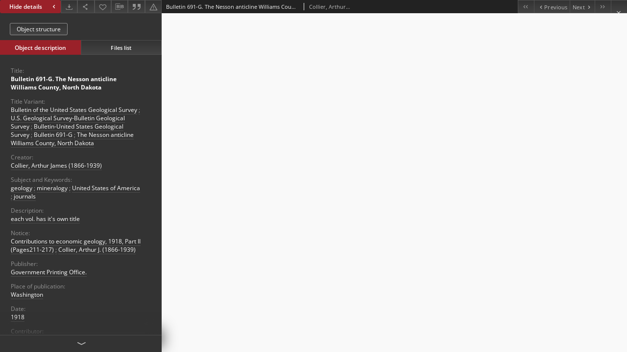

--- FILE ---
content_type: text/css
request_url: https://pbc.gda.pl/style/dlibra/default/css/custom.css?20241008142150
body_size: 237
content:
.component__objects--button-planned,.component__objects--button-planned:hover,.component__objects--button-planned:focus{border:none;background:transparent;text-decoration:underline;color:inherit}@media (min-width: 992px){.menu--desktop .menu__nav>li>.dropdown-menu .dropdown-menu .dropdown-menu{margin-left:47px}.menu--desktop .menu__nav>li>.dropdown-menu .dropdown-menu>li>a.menu__nav--no-dropdown{border-left:1px solid #ececec}.menu--desktop .menu__nav>li>.dropdown-menu .dropdown-menu{margin-left:47px}}


--- FILE ---
content_type: text/xml;charset=utf-8
request_url: https://pbc.gda.pl/dlibra/oai-pmh-repository.xml?verb=GetRecord&metadataPrefix=mets&identifier=oai:pbc.gda.pl:88448
body_size: 2239
content:
<?xml version="1.0" encoding="UTF-8"?>
<?xml-stylesheet type="text/xsl" href="https://pbc.gda.pl/style/common/xsl/oai-style.xsl"?>
<OAI-PMH xmlns="http://www.openarchives.org/OAI/2.0/" 
         xmlns:xsi="http://www.w3.org/2001/XMLSchema-instance"
         xsi:schemaLocation="http://www.openarchives.org/OAI/2.0/
         http://www.openarchives.org/OAI/2.0/OAI-PMH.xsd">
	<responseDate>2026-01-12T20:38:09Z</responseDate>
	<request identifier="oai:pbc.gda.pl:88448" metadataPrefix="mets" verb="GetRecord">
	https://pbc.gda.pl/oai-pmh-repository.xml</request>
	<GetRecord>
	
  <record>
	<header>
		<identifier>oai:pbc.gda.pl:88448</identifier>
	    <datestamp>2025-01-14T13:04:36Z</datestamp>
		  <setSpec>dLibraDigitalLibrary:PomeranianDigitalLibrary:CulturalHeritage</setSpec> 	      <setSpec>dLibraDigitalLibrary:PomeranianDigitalLibrary:PartnersResources</setSpec> 	      <setSpec>dLibraDigitalLibrary:PomeranianDigitalLibrary:PartnersResources:PG</setSpec> 	      <setSpec>dLibraDigitalLibrary:PomeranianDigitalLibrary</setSpec> 	      <setSpec>dLibraDigitalLibrary</setSpec> 	      <setSpec>dLibraDigitalLibrary:PomeranianDigitalLibrary:CulturalHeritage:Serials</setSpec> 	    </header>
		<metadata>
	<mets LABEL="Bulletin 691-G. " xmlns="http://www.loc.gov/METS/" xmlns:xlink="http://www.w3.org/1999/xlink" xmlns:xsi="http://www.w3.org/2001/XMLSchema-instance" xsi:schemaLocation="http://www.loc.gov/METS/ http://www.loc.gov/standards/mets/mets.xsd">
 <dmdSec ID="dmd0">
  <mdWrap MIMETYPE="text/xml" MDTYPE="OTHER" OTHERMDTYPE="dlibra_avs" LABEL="Local Metadata">
   <xmlData><dlibra_avs:metadataDescription xmlns:dlibra_avs="https://pbc.gda.pl/" xmlns:xsi="http://www.w3.org/2001/XMLSchema-instance" xsi:schemaLocation="https://pbc.gda.pl/ https://pbc.gda.pl/dlibra/attribute-schema.xsd">
<dlibra_avs:PublicAccess><![CDATA[true]]></dlibra_avs:PublicAccess>
<dlibra_avs:DC>
<dlibra_avs:Title>
<value xml:lang="en"><![CDATA[Bulletin 691-G. The Nesson anticline Williams County, North Dakota]]></value>
<value xml:lang="pl"><![CDATA[Bulletin 691-G. The Nesson anticline Williams County, North Dakota]]></value>
<dlibra_avs:TitleVariant xml:lang="en"><![CDATA[Bulletin of the United States Geological Survey]]></dlibra_avs:TitleVariant>
<dlibra_avs:TitleVariant xml:lang="en"><![CDATA[U.S. Geological Survey-Bulletin Geological Survey]]></dlibra_avs:TitleVariant>
<dlibra_avs:TitleVariant xml:lang="en"><![CDATA[Bulletin-United States Geological Survey]]></dlibra_avs:TitleVariant>
<dlibra_avs:TitleVariant xml:lang="en"><![CDATA[Bulletin 691-G]]></dlibra_avs:TitleVariant>
<dlibra_avs:TitleVariant xml:lang="en"><![CDATA[The Nesson anticline Williams County, North Dakota]]></dlibra_avs:TitleVariant>
<dlibra_avs:TitleVariant xml:lang="pl"><![CDATA[Bulletin of the United States Geological Survey]]></dlibra_avs:TitleVariant>
<dlibra_avs:TitleVariant xml:lang="pl"><![CDATA[U.S. Geological Survey-Bulletin Geological Survey]]></dlibra_avs:TitleVariant>
<dlibra_avs:TitleVariant xml:lang="pl"><![CDATA[Bulletin-United States Geological Survey]]></dlibra_avs:TitleVariant>
<dlibra_avs:TitleVariant xml:lang="pl"><![CDATA[Bulletin 691-G]]></dlibra_avs:TitleVariant>
<dlibra_avs:TitleVariant xml:lang="pl"><![CDATA[The Nesson anticline Williams County, North Dakota]]></dlibra_avs:TitleVariant>
</dlibra_avs:Title>
<dlibra_avs:Creator><![CDATA[Collier, Arthur James (1866-1939)]]></dlibra_avs:Creator>
<dlibra_avs:Subject xml:lang="en"><![CDATA[geology]]></dlibra_avs:Subject>
<dlibra_avs:Subject xml:lang="en"><![CDATA[mineralogy]]></dlibra_avs:Subject>
<dlibra_avs:Subject xml:lang="en"><![CDATA[United States of America]]></dlibra_avs:Subject>
<dlibra_avs:Subject xml:lang="en"><![CDATA[journals]]></dlibra_avs:Subject>
<dlibra_avs:Subject xml:lang="pl"><![CDATA[geologia]]></dlibra_avs:Subject>
<dlibra_avs:Subject xml:lang="pl"><![CDATA[mineralogia]]></dlibra_avs:Subject>
<dlibra_avs:Subject xml:lang="pl"><![CDATA[czasopisma]]></dlibra_avs:Subject>
<dlibra_avs:Subject xml:lang="pl"><![CDATA[Dakota (Stany Zjednoczone ; stan)]]></dlibra_avs:Subject>
<dlibra_avs:Description>
<value xml:lang="en"><![CDATA[each vol. has it's own title]]></value>
<value xml:lang="pl"><![CDATA[Każdy numer biuletynu posiada własny tytuł]]></value>
<dlibra_avs:NoticeOfContentDocument xml:lang="en"><![CDATA[Contributions to economic geology, 1918, Part II (Pages211-217)]]></dlibra_avs:NoticeOfContentDocument>
<dlibra_avs:NoticeOfContentDocument xml:lang="en"><![CDATA[Collier, Arthur J. (1866-1939)]]></dlibra_avs:NoticeOfContentDocument>
<dlibra_avs:NoticeOfContentDocument xml:lang="pl"><![CDATA[Contributions to economic geology, 1918, Part II (Pages211-217)]]></dlibra_avs:NoticeOfContentDocument>
<dlibra_avs:NoticeOfContentDocument xml:lang="pl"><![CDATA[Collier, Arthur J. (1866-1939). Odmienna nazwa autora]]></dlibra_avs:NoticeOfContentDocument>
</dlibra_avs:Description>
<dlibra_avs:Publisher>
<value><![CDATA[Government Printing Office.]]></value>
<dlibra_avs:placeOfPublication xml:lang="en"><![CDATA[Washington]]></dlibra_avs:placeOfPublication>
<dlibra_avs:placeOfPublication xml:lang="pl"><![CDATA[Washington]]></dlibra_avs:placeOfPublication>
</dlibra_avs:Publisher>
<dlibra_avs:Date><![CDATA[1918-01-01-1918-12-31]]></dlibra_avs:Date>
<dlibra_avs:Date><![CDATA[1918]]></dlibra_avs:Date>
<dlibra_avs:Contributor><![CDATA[United States of America. Geological Survey.]]></dlibra_avs:Contributor>
<dlibra_avs:Contributor><![CDATA[Stany Zjednoczone. Geological Survey]]></dlibra_avs:Contributor>
<dlibra_avs:Type xml:lang="en"><![CDATA[journal]]></dlibra_avs:Type>
<dlibra_avs:Type xml:lang="pl"><![CDATA[czasopismo]]></dlibra_avs:Type>
<dlibra_avs:Format><![CDATA[application/octet-stream]]></dlibra_avs:Format>
<dlibra_avs:Source>
<value xml:lang="en"><![CDATA[C TP 15045]]></value>
<value xml:lang="pl"><![CDATA[C TP 15045]]></value>
<dlibra_avs:Provenance xml:lang="en"><![CDATA[Naturforschende Gesellschaft in Danzig]]></dlibra_avs:Provenance>
<dlibra_avs:Provenance xml:lang="pl"><![CDATA[Naturforschende Gesellschaft in Danzig]]></dlibra_avs:Provenance>
<dlibra_avs:Provenance xml:lang="pl"><![CDATA[Towarzystwo Przyrodnicze w Gdańsku]]></dlibra_avs:Provenance>
</dlibra_avs:Source>
<dlibra_avs:Language><![CDATA[eng]]></dlibra_avs:Language>
<dlibra_avs:Rights>
<value xml:lang="en"><![CDATA[public domain]]></value>
<value xml:lang="pl"><![CDATA[domena publiczna]]></value>
<dlibra_avs:AccessRights xml:lang="en"><![CDATA[with no restrictions]]></dlibra_avs:AccessRights>
<dlibra_avs:AccessRights xml:lang="pl"><![CDATA[dla wszystkich bez ograniczeń]]></dlibra_avs:AccessRights>
</dlibra_avs:Rights>
</dlibra_avs:DC>
<dlibra_avs:Digitalization xml:lang="en"><![CDATA[Gdańsk University of Technology Library]]></dlibra_avs:Digitalization>
<dlibra_avs:Digitalization xml:lang="pl"><![CDATA[Biblioteka Politechniki Gdańskiej]]></dlibra_avs:Digitalization>
<dlibra_avs:Localization xml:lang="en"><![CDATA[Gdańsk University of Technology Library]]></dlibra_avs:Localization>
<dlibra_avs:Localization xml:lang="pl"><![CDATA[Biblioteka Politechniki Gdańskiej]]></dlibra_avs:Localization>
<dlibra_avs:ContentType><![CDATA[application/pdf]]></dlibra_avs:ContentType>
</dlibra_avs:metadataDescription>
</xmlData>
  </mdWrap>
 </dmdSec>
 <dmdSec ID="dmd1">
  <mdWrap MIMETYPE="text/xml" MDTYPE="DC" LABEL="Dublin Core Metadata">
   <xmlData><dc:dc xmlns:dc="http://purl.org/dc/elements/1.1/">
<dc:title xml:lang="en"><![CDATA[Bulletin 691-G. The Nesson anticline Williams County, North Dakota]]></dc:title>
<dc:title xml:lang="pl"><![CDATA[Bulletin 691-G. The Nesson anticline Williams County, North Dakota]]></dc:title>
<dc:creator><![CDATA[Collier, Arthur James (1866-1939)]]></dc:creator>
<dc:subject xml:lang="en"><![CDATA[geology]]></dc:subject>
<dc:subject xml:lang="en"><![CDATA[mineralogy]]></dc:subject>
<dc:subject xml:lang="en"><![CDATA[United States of America]]></dc:subject>
<dc:subject xml:lang="en"><![CDATA[journals]]></dc:subject>
<dc:subject xml:lang="pl"><![CDATA[geologia]]></dc:subject>
<dc:subject xml:lang="pl"><![CDATA[mineralogia]]></dc:subject>
<dc:subject xml:lang="pl"><![CDATA[czasopisma]]></dc:subject>
<dc:subject xml:lang="pl"><![CDATA[Dakota (Stany Zjednoczone ; stan)]]></dc:subject>
<dc:description xml:lang="en"><![CDATA[each vol. has it's own title]]></dc:description>
<dc:description xml:lang="pl"><![CDATA[Każdy numer biuletynu posiada własny tytuł]]></dc:description>
<dc:publisher><![CDATA[Government Printing Office.]]></dc:publisher>
<dc:contributor><![CDATA[Stany Zjednoczone. Geological Survey]]></dc:contributor>
<dc:contributor><![CDATA[United States of America. Geological Survey.]]></dc:contributor>
<dc:date><![CDATA[1918]]></dc:date>
<dc:type xml:lang="en"><![CDATA[journal]]></dc:type>
<dc:type xml:lang="pl"><![CDATA[czasopismo]]></dc:type>
<dc:format xml:lang="en"><![CDATA[application/octet-stream]]></dc:format>
<dc:format xml:lang="pl"><![CDATA[application/octet-stream]]></dc:format>
<dc:identifier><![CDATA[https://pbc.gda.pl/dlibra/publication/87944/edition/88448/content]]></dc:identifier>
<dc:identifier><![CDATA[oai:pbc.gda.pl:88448]]></dc:identifier>
<dc:source xml:lang="en"><![CDATA[Naturforschende Gesellschaft in Danzig]]></dc:source>
<dc:source xml:lang="en"><![CDATA[C TP 15045]]></dc:source>
<dc:source xml:lang="pl"><![CDATA[Naturforschende Gesellschaft in Danzig]]></dc:source>
<dc:source xml:lang="pl"><![CDATA[Towarzystwo Przyrodnicze w Gdańsku]]></dc:source>
<dc:source xml:lang="pl"><![CDATA[C TP 15045]]></dc:source>
<dc:language><![CDATA[eng]]></dc:language>
<dc:rights xml:lang="en"><![CDATA[public domain]]></dc:rights>
<dc:rights xml:lang="en"><![CDATA[with no restrictions]]></dc:rights>
<dc:rights xml:lang="pl"><![CDATA[domena publiczna]]></dc:rights>
<dc:rights xml:lang="pl"><![CDATA[dla wszystkich bez ograniczeń]]></dc:rights>
</dc:dc>
</xmlData>
  </mdWrap>
 </dmdSec>
 <fileSec>
  <fileGrp USE="original">
   <file ID="original0" MIMETYPE="application/pdf">
    <FLocat LOCTYPE="URL" xlink:type="simple" xlink:href="https://pbc.gda.pl/Content/88448/88448_Bulletin_691-G_.pdf"/>
   </file>
  </fileGrp>
 </fileSec>
 <structMap TYPE="PHYSICAL">
  <div ID="physicalStructure" DMDID="dmd1 dmd0" TYPE="files">
   <div ID="phys0" TYPE="file">
    <fptr FILEID="original0"/>
   </div>
  </div>
 </structMap>
</mets>

</metadata>
	  </record>	</GetRecord>
</OAI-PMH>
